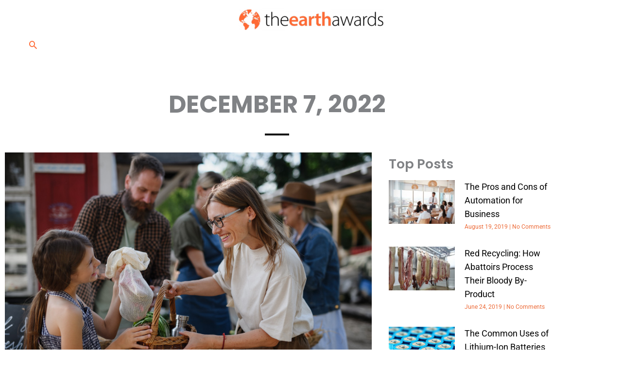

--- FILE ---
content_type: text/html; charset=utf-8
request_url: https://www.google.com/recaptcha/api2/aframe
body_size: 265
content:
<!DOCTYPE HTML><html><head><meta http-equiv="content-type" content="text/html; charset=UTF-8"></head><body><script nonce="-hvlP4tJskpNk5Sjl0Lsgg">/** Anti-fraud and anti-abuse applications only. See google.com/recaptcha */ try{var clients={'sodar':'https://pagead2.googlesyndication.com/pagead/sodar?'};window.addEventListener("message",function(a){try{if(a.source===window.parent){var b=JSON.parse(a.data);var c=clients[b['id']];if(c){var d=document.createElement('img');d.src=c+b['params']+'&rc='+(localStorage.getItem("rc::a")?sessionStorage.getItem("rc::b"):"");window.document.body.appendChild(d);sessionStorage.setItem("rc::e",parseInt(sessionStorage.getItem("rc::e")||0)+1);localStorage.setItem("rc::h",'1768788278574');}}}catch(b){}});window.parent.postMessage("_grecaptcha_ready", "*");}catch(b){}</script></body></html>

--- FILE ---
content_type: text/css
request_url: https://theearthawards.org/wp-content/uploads/elementor/css/post-3498.css?ver=1768760261
body_size: 1296
content:
.elementor-3498 .elementor-element.elementor-element-12679a5{padding:60px 0px 0px 0px;}.elementor-3498 .elementor-element.elementor-element-8fa31a1{text-align:center;}.elementor-3498 .elementor-element.elementor-element-8fa31a1 .elementor-heading-title{font-family:"Poppins", Sans-serif;font-size:50px;font-weight:700;text-transform:uppercase;}.elementor-3498 .elementor-element.elementor-element-44b0c00{--divider-border-style:solid;--divider-color:#111111;--divider-border-width:4px;}.elementor-3498 .elementor-element.elementor-element-44b0c00 .elementor-divider-separator{width:50px;margin:0 auto;margin-center:0;}.elementor-3498 .elementor-element.elementor-element-44b0c00 .elementor-divider{text-align:center;padding-block-start:15px;padding-block-end:15px;}.elementor-3498 .elementor-element.elementor-element-01dda85{--grid-row-gap:35px;--grid-column-gap:30px;}.elementor-3498 .elementor-element.elementor-element-01dda85 .elementor-posts-container .elementor-post__thumbnail{padding-bottom:calc( 0.66 * 100% );}.elementor-3498 .elementor-element.elementor-element-01dda85:after{content:"0.66";}.elementor-3498 .elementor-element.elementor-element-01dda85 .elementor-post__thumbnail__link{width:100%;}.elementor-3498 .elementor-element.elementor-element-01dda85 .elementor-post__meta-data span + span:before{content:"|";}.elementor-3498 .elementor-element.elementor-element-01dda85.elementor-posts--thumbnail-left .elementor-post__thumbnail__link{margin-right:20px;}.elementor-3498 .elementor-element.elementor-element-01dda85.elementor-posts--thumbnail-right .elementor-post__thumbnail__link{margin-left:20px;}.elementor-3498 .elementor-element.elementor-element-01dda85.elementor-posts--thumbnail-top .elementor-post__thumbnail__link{margin-bottom:20px;}.elementor-3498 .elementor-element.elementor-element-01dda85 .elementor-post__title, .elementor-3498 .elementor-element.elementor-element-01dda85 .elementor-post__title a{color:#000000;}.elementor-3498 .elementor-element.elementor-element-01dda85 .elementor-pagination{text-align:center;}body:not(.rtl) .elementor-3498 .elementor-element.elementor-element-01dda85 .elementor-pagination .page-numbers:not(:first-child){margin-left:calc( 10px/2 );}body:not(.rtl) .elementor-3498 .elementor-element.elementor-element-01dda85 .elementor-pagination .page-numbers:not(:last-child){margin-right:calc( 10px/2 );}body.rtl .elementor-3498 .elementor-element.elementor-element-01dda85 .elementor-pagination .page-numbers:not(:first-child){margin-right:calc( 10px/2 );}body.rtl .elementor-3498 .elementor-element.elementor-element-01dda85 .elementor-pagination .page-numbers:not(:last-child){margin-left:calc( 10px/2 );}.elementor-3498 .elementor-element.elementor-element-77bf533 > .elementor-element-populated{padding:20px 0px 0px 25px;}.elementor-3498 .elementor-element.elementor-element-b593f3c .elementor-heading-title{font-family:"Poppins", Sans-serif;font-size:27px;font-weight:600;}.elementor-3498 .elementor-element.elementor-element-ee01374{--grid-row-gap:20px;--grid-column-gap:30px;}.elementor-3498 .elementor-element.elementor-element-ee01374 .elementor-posts-container .elementor-post__thumbnail{padding-bottom:calc( 0.66 * 100% );}.elementor-3498 .elementor-element.elementor-element-ee01374:after{content:"0.66";}.elementor-3498 .elementor-element.elementor-element-ee01374 .elementor-post__thumbnail__link{width:40%;}.elementor-3498 .elementor-element.elementor-element-ee01374 .elementor-post__meta-data span + span:before{content:"|";}.elementor-3498 .elementor-element.elementor-element-ee01374 .elementor-post{border-style:solid;border-width:0px 0px 0px 0px;}.elementor-3498 .elementor-element.elementor-element-ee01374 .elementor-post__thumbnail{border-radius:0px 0px 0px 0px;}.elementor-3498 .elementor-element.elementor-element-ee01374.elementor-posts--thumbnail-left .elementor-post__thumbnail__link{margin-right:20px;}.elementor-3498 .elementor-element.elementor-element-ee01374.elementor-posts--thumbnail-right .elementor-post__thumbnail__link{margin-left:20px;}.elementor-3498 .elementor-element.elementor-element-ee01374.elementor-posts--thumbnail-top .elementor-post__thumbnail__link{margin-bottom:20px;}.elementor-3498 .elementor-element.elementor-element-ee01374 .elementor-post__title, .elementor-3498 .elementor-element.elementor-element-ee01374 .elementor-post__title a{color:#000000;}.elementor-3498 .elementor-element.elementor-element-ee01374 .elementor-post__title{margin-bottom:5px;}.elementor-3498 .elementor-element.elementor-element-ee01374 .elementor-post__meta-data{color:#EC6733;}.elementor-3498 .elementor-element.elementor-element-1c62d67{--grid-row-gap:20px;--grid-column-gap:30px;}.elementor-3498 .elementor-element.elementor-element-1c62d67 .elementor-posts-container .elementor-post__thumbnail{padding-bottom:calc( 0.66 * 100% );}.elementor-3498 .elementor-element.elementor-element-1c62d67:after{content:"0.66";}.elementor-3498 .elementor-element.elementor-element-1c62d67 .elementor-post__thumbnail__link{width:40%;}.elementor-3498 .elementor-element.elementor-element-1c62d67 .elementor-post__meta-data span + span:before{content:"|";}.elementor-3498 .elementor-element.elementor-element-1c62d67 .elementor-post{border-style:solid;border-width:0px 0px 0px 0px;}.elementor-3498 .elementor-element.elementor-element-1c62d67 .elementor-post__text{padding:0px 10px 0px 10px;}.elementor-3498 .elementor-element.elementor-element-1c62d67 .elementor-post__thumbnail{border-radius:0px 0px 0px 0px;}.elementor-3498 .elementor-element.elementor-element-1c62d67.elementor-posts--thumbnail-left .elementor-post__thumbnail__link{margin-right:20px;}.elementor-3498 .elementor-element.elementor-element-1c62d67.elementor-posts--thumbnail-right .elementor-post__thumbnail__link{margin-left:20px;}.elementor-3498 .elementor-element.elementor-element-1c62d67.elementor-posts--thumbnail-top .elementor-post__thumbnail__link{margin-bottom:20px;}.elementor-3498 .elementor-element.elementor-element-1c62d67 .elementor-post__title, .elementor-3498 .elementor-element.elementor-element-1c62d67 .elementor-post__title a{color:#000000;}.elementor-3498 .elementor-element.elementor-element-1c62d67 .elementor-post__title{margin-bottom:5px;}.elementor-3498 .elementor-element.elementor-element-1c62d67 .elementor-post__meta-data{color:#EC6733;}.elementor-3498 .elementor-element.elementor-element-8d43c7a{--spacer-size:10px;}.elementor-3498 .elementor-element.elementor-element-bd4efc0 .elementor-heading-title{font-family:"Poppins", Sans-serif;font-size:27px;font-weight:600;}.elementor-3498 .elementor-element.elementor-element-d7745e9 > .elementor-widget-container{padding:0px 0px 0px 05px;}.elementor-3498 .elementor-element.elementor-element-d7745e9 .elementor-icon-list-icon i{transition:color 0.3s;}.elementor-3498 .elementor-element.elementor-element-d7745e9 .elementor-icon-list-icon svg{transition:fill 0.3s;}.elementor-3498 .elementor-element.elementor-element-d7745e9{--e-icon-list-icon-size:14px;--icon-vertical-offset:0px;}.elementor-3498 .elementor-element.elementor-element-d7745e9 .elementor-icon-list-item > .elementor-icon-list-text, .elementor-3498 .elementor-element.elementor-element-d7745e9 .elementor-icon-list-item > a{font-family:"Poppins", Sans-serif;font-size:17px;font-weight:500;}.elementor-3498 .elementor-element.elementor-element-d7745e9 .elementor-icon-list-text{transition:color 0.3s;}.elementor-3498 .elementor-element.elementor-element-50260ae{--spacer-size:10px;}.elementor-3498 .elementor-element.elementor-element-ec4c006 .elementor-heading-title{font-family:"Poppins", Sans-serif;font-size:27px;font-weight:600;}.elementor-3498 .elementor-element.elementor-element-a73fe12{--grid-row-gap:20px;--grid-column-gap:30px;}.elementor-3498 .elementor-element.elementor-element-a73fe12 .elementor-posts-container .elementor-post__thumbnail{padding-bottom:calc( 0.66 * 100% );}.elementor-3498 .elementor-element.elementor-element-a73fe12:after{content:"0.66";}.elementor-3498 .elementor-element.elementor-element-a73fe12 .elementor-post__thumbnail__link{width:40%;}.elementor-3498 .elementor-element.elementor-element-a73fe12 .elementor-post__meta-data span + span:before{content:"|";}.elementor-3498 .elementor-element.elementor-element-a73fe12 .elementor-post{border-style:solid;border-width:0px 0px 0px 0px;}.elementor-3498 .elementor-element.elementor-element-a73fe12 .elementor-post__thumbnail{border-radius:0px 0px 0px 0px;}.elementor-3498 .elementor-element.elementor-element-a73fe12.elementor-posts--thumbnail-left .elementor-post__thumbnail__link{margin-right:20px;}.elementor-3498 .elementor-element.elementor-element-a73fe12.elementor-posts--thumbnail-right .elementor-post__thumbnail__link{margin-left:20px;}.elementor-3498 .elementor-element.elementor-element-a73fe12.elementor-posts--thumbnail-top .elementor-post__thumbnail__link{margin-bottom:20px;}.elementor-3498 .elementor-element.elementor-element-a73fe12 .elementor-post__title, .elementor-3498 .elementor-element.elementor-element-a73fe12 .elementor-post__title a{color:#000000;}.elementor-3498 .elementor-element.elementor-element-a73fe12 .elementor-post__title{margin-bottom:5px;}.elementor-3498 .elementor-element.elementor-element-a73fe12 .elementor-post__meta-data{color:#EC6733;}.elementor-3498 .elementor-element.elementor-element-b2dce55{--grid-row-gap:20px;--grid-column-gap:30px;}.elementor-3498 .elementor-element.elementor-element-b2dce55 .elementor-posts-container .elementor-post__thumbnail{padding-bottom:calc( 0.66 * 100% );}.elementor-3498 .elementor-element.elementor-element-b2dce55:after{content:"0.66";}.elementor-3498 .elementor-element.elementor-element-b2dce55 .elementor-post__thumbnail__link{width:40%;}.elementor-3498 .elementor-element.elementor-element-b2dce55 .elementor-post__meta-data span + span:before{content:"|";}.elementor-3498 .elementor-element.elementor-element-b2dce55 .elementor-post{border-style:solid;border-width:0px 0px 0px 0px;}.elementor-3498 .elementor-element.elementor-element-b2dce55 .elementor-post__thumbnail{border-radius:0px 0px 0px 0px;}.elementor-3498 .elementor-element.elementor-element-b2dce55.elementor-posts--thumbnail-left .elementor-post__thumbnail__link{margin-right:20px;}.elementor-3498 .elementor-element.elementor-element-b2dce55.elementor-posts--thumbnail-right .elementor-post__thumbnail__link{margin-left:20px;}.elementor-3498 .elementor-element.elementor-element-b2dce55.elementor-posts--thumbnail-top .elementor-post__thumbnail__link{margin-bottom:20px;}.elementor-3498 .elementor-element.elementor-element-b2dce55 .elementor-post__title, .elementor-3498 .elementor-element.elementor-element-b2dce55 .elementor-post__title a{color:#000000;}.elementor-3498 .elementor-element.elementor-element-b2dce55 .elementor-post__title{margin-bottom:5px;}.elementor-3498 .elementor-element.elementor-element-b2dce55 .elementor-post__meta-data{color:#EC6733;}@media(max-width:1024px){.elementor-3498 .elementor-element.elementor-element-77bf533 > .elementor-element-populated{padding:0px 10px 0px 30px;}.elementor-3498 .elementor-element.elementor-element-1c62d67 .elementor-post__thumbnail__link{width:100%;}.elementor-3498 .elementor-element.elementor-element-b2dce55 .elementor-post__thumbnail__link{width:100%;}}@media(max-width:767px){.elementor-3498 .elementor-element.elementor-element-8fa31a1 .elementor-heading-title{font-size:35px;}.elementor-3498 .elementor-element.elementor-element-01dda85 .elementor-posts-container .elementor-post__thumbnail{padding-bottom:calc( 0.5 * 100% );}.elementor-3498 .elementor-element.elementor-element-01dda85:after{content:"0.5";}.elementor-3498 .elementor-element.elementor-element-01dda85 .elementor-post__thumbnail__link{width:100%;}.elementor-3498 .elementor-element.elementor-element-77bf533 > .elementor-element-populated{margin:0px 10px 0px 10px;--e-column-margin-right:10px;--e-column-margin-left:10px;padding:0px 0px 0px 0px;}.elementor-3498 .elementor-element.elementor-element-ee01374 .elementor-posts-container .elementor-post__thumbnail{padding-bottom:calc( 0.5 * 100% );}.elementor-3498 .elementor-element.elementor-element-ee01374:after{content:"0.5";}.elementor-3498 .elementor-element.elementor-element-ee01374 .elementor-post__thumbnail__link{width:100%;}.elementor-3498 .elementor-element.elementor-element-1c62d67 .elementor-posts-container .elementor-post__thumbnail{padding-bottom:calc( 0.5 * 100% );}.elementor-3498 .elementor-element.elementor-element-1c62d67:after{content:"0.5";}.elementor-3498 .elementor-element.elementor-element-1c62d67 .elementor-post__thumbnail__link{width:100%;}.elementor-3498 .elementor-element.elementor-element-a73fe12 .elementor-posts-container .elementor-post__thumbnail{padding-bottom:calc( 0.5 * 100% );}.elementor-3498 .elementor-element.elementor-element-a73fe12:after{content:"0.5";}.elementor-3498 .elementor-element.elementor-element-a73fe12 .elementor-post__thumbnail__link{width:100%;}.elementor-3498 .elementor-element.elementor-element-b2dce55 .elementor-posts-container .elementor-post__thumbnail{padding-bottom:calc( 0.5 * 100% );}.elementor-3498 .elementor-element.elementor-element-b2dce55:after{content:"0.5";}.elementor-3498 .elementor-element.elementor-element-b2dce55 .elementor-post__thumbnail__link{width:100%;}}@media(min-width:768px){.elementor-3498 .elementor-element.elementor-element-62b0c85{width:68%;}.elementor-3498 .elementor-element.elementor-element-77bf533{width:32%;}}